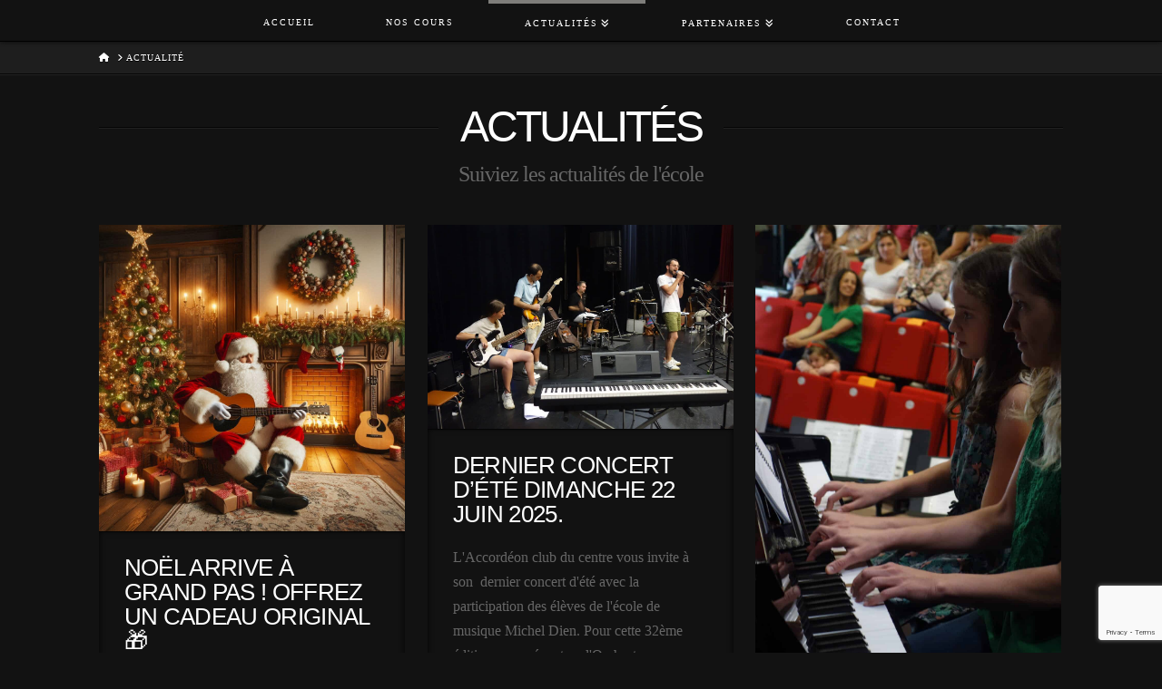

--- FILE ---
content_type: text/html; charset=utf-8
request_url: https://www.google.com/recaptcha/api2/anchor?ar=1&k=6LdFIKQUAAAAAF86Ws7iO_lcPP0PefGPHH2ILCcB&co=aHR0cHM6Ly93d3cuZWNvbGUtbXVzaXF1ZS1kaWVuLmNvbTo0NDM.&hl=en&v=N67nZn4AqZkNcbeMu4prBgzg&size=invisible&anchor-ms=20000&execute-ms=30000&cb=ivufyl5l4hzu
body_size: 48630
content:
<!DOCTYPE HTML><html dir="ltr" lang="en"><head><meta http-equiv="Content-Type" content="text/html; charset=UTF-8">
<meta http-equiv="X-UA-Compatible" content="IE=edge">
<title>reCAPTCHA</title>
<style type="text/css">
/* cyrillic-ext */
@font-face {
  font-family: 'Roboto';
  font-style: normal;
  font-weight: 400;
  font-stretch: 100%;
  src: url(//fonts.gstatic.com/s/roboto/v48/KFO7CnqEu92Fr1ME7kSn66aGLdTylUAMa3GUBHMdazTgWw.woff2) format('woff2');
  unicode-range: U+0460-052F, U+1C80-1C8A, U+20B4, U+2DE0-2DFF, U+A640-A69F, U+FE2E-FE2F;
}
/* cyrillic */
@font-face {
  font-family: 'Roboto';
  font-style: normal;
  font-weight: 400;
  font-stretch: 100%;
  src: url(//fonts.gstatic.com/s/roboto/v48/KFO7CnqEu92Fr1ME7kSn66aGLdTylUAMa3iUBHMdazTgWw.woff2) format('woff2');
  unicode-range: U+0301, U+0400-045F, U+0490-0491, U+04B0-04B1, U+2116;
}
/* greek-ext */
@font-face {
  font-family: 'Roboto';
  font-style: normal;
  font-weight: 400;
  font-stretch: 100%;
  src: url(//fonts.gstatic.com/s/roboto/v48/KFO7CnqEu92Fr1ME7kSn66aGLdTylUAMa3CUBHMdazTgWw.woff2) format('woff2');
  unicode-range: U+1F00-1FFF;
}
/* greek */
@font-face {
  font-family: 'Roboto';
  font-style: normal;
  font-weight: 400;
  font-stretch: 100%;
  src: url(//fonts.gstatic.com/s/roboto/v48/KFO7CnqEu92Fr1ME7kSn66aGLdTylUAMa3-UBHMdazTgWw.woff2) format('woff2');
  unicode-range: U+0370-0377, U+037A-037F, U+0384-038A, U+038C, U+038E-03A1, U+03A3-03FF;
}
/* math */
@font-face {
  font-family: 'Roboto';
  font-style: normal;
  font-weight: 400;
  font-stretch: 100%;
  src: url(//fonts.gstatic.com/s/roboto/v48/KFO7CnqEu92Fr1ME7kSn66aGLdTylUAMawCUBHMdazTgWw.woff2) format('woff2');
  unicode-range: U+0302-0303, U+0305, U+0307-0308, U+0310, U+0312, U+0315, U+031A, U+0326-0327, U+032C, U+032F-0330, U+0332-0333, U+0338, U+033A, U+0346, U+034D, U+0391-03A1, U+03A3-03A9, U+03B1-03C9, U+03D1, U+03D5-03D6, U+03F0-03F1, U+03F4-03F5, U+2016-2017, U+2034-2038, U+203C, U+2040, U+2043, U+2047, U+2050, U+2057, U+205F, U+2070-2071, U+2074-208E, U+2090-209C, U+20D0-20DC, U+20E1, U+20E5-20EF, U+2100-2112, U+2114-2115, U+2117-2121, U+2123-214F, U+2190, U+2192, U+2194-21AE, U+21B0-21E5, U+21F1-21F2, U+21F4-2211, U+2213-2214, U+2216-22FF, U+2308-230B, U+2310, U+2319, U+231C-2321, U+2336-237A, U+237C, U+2395, U+239B-23B7, U+23D0, U+23DC-23E1, U+2474-2475, U+25AF, U+25B3, U+25B7, U+25BD, U+25C1, U+25CA, U+25CC, U+25FB, U+266D-266F, U+27C0-27FF, U+2900-2AFF, U+2B0E-2B11, U+2B30-2B4C, U+2BFE, U+3030, U+FF5B, U+FF5D, U+1D400-1D7FF, U+1EE00-1EEFF;
}
/* symbols */
@font-face {
  font-family: 'Roboto';
  font-style: normal;
  font-weight: 400;
  font-stretch: 100%;
  src: url(//fonts.gstatic.com/s/roboto/v48/KFO7CnqEu92Fr1ME7kSn66aGLdTylUAMaxKUBHMdazTgWw.woff2) format('woff2');
  unicode-range: U+0001-000C, U+000E-001F, U+007F-009F, U+20DD-20E0, U+20E2-20E4, U+2150-218F, U+2190, U+2192, U+2194-2199, U+21AF, U+21E6-21F0, U+21F3, U+2218-2219, U+2299, U+22C4-22C6, U+2300-243F, U+2440-244A, U+2460-24FF, U+25A0-27BF, U+2800-28FF, U+2921-2922, U+2981, U+29BF, U+29EB, U+2B00-2BFF, U+4DC0-4DFF, U+FFF9-FFFB, U+10140-1018E, U+10190-1019C, U+101A0, U+101D0-101FD, U+102E0-102FB, U+10E60-10E7E, U+1D2C0-1D2D3, U+1D2E0-1D37F, U+1F000-1F0FF, U+1F100-1F1AD, U+1F1E6-1F1FF, U+1F30D-1F30F, U+1F315, U+1F31C, U+1F31E, U+1F320-1F32C, U+1F336, U+1F378, U+1F37D, U+1F382, U+1F393-1F39F, U+1F3A7-1F3A8, U+1F3AC-1F3AF, U+1F3C2, U+1F3C4-1F3C6, U+1F3CA-1F3CE, U+1F3D4-1F3E0, U+1F3ED, U+1F3F1-1F3F3, U+1F3F5-1F3F7, U+1F408, U+1F415, U+1F41F, U+1F426, U+1F43F, U+1F441-1F442, U+1F444, U+1F446-1F449, U+1F44C-1F44E, U+1F453, U+1F46A, U+1F47D, U+1F4A3, U+1F4B0, U+1F4B3, U+1F4B9, U+1F4BB, U+1F4BF, U+1F4C8-1F4CB, U+1F4D6, U+1F4DA, U+1F4DF, U+1F4E3-1F4E6, U+1F4EA-1F4ED, U+1F4F7, U+1F4F9-1F4FB, U+1F4FD-1F4FE, U+1F503, U+1F507-1F50B, U+1F50D, U+1F512-1F513, U+1F53E-1F54A, U+1F54F-1F5FA, U+1F610, U+1F650-1F67F, U+1F687, U+1F68D, U+1F691, U+1F694, U+1F698, U+1F6AD, U+1F6B2, U+1F6B9-1F6BA, U+1F6BC, U+1F6C6-1F6CF, U+1F6D3-1F6D7, U+1F6E0-1F6EA, U+1F6F0-1F6F3, U+1F6F7-1F6FC, U+1F700-1F7FF, U+1F800-1F80B, U+1F810-1F847, U+1F850-1F859, U+1F860-1F887, U+1F890-1F8AD, U+1F8B0-1F8BB, U+1F8C0-1F8C1, U+1F900-1F90B, U+1F93B, U+1F946, U+1F984, U+1F996, U+1F9E9, U+1FA00-1FA6F, U+1FA70-1FA7C, U+1FA80-1FA89, U+1FA8F-1FAC6, U+1FACE-1FADC, U+1FADF-1FAE9, U+1FAF0-1FAF8, U+1FB00-1FBFF;
}
/* vietnamese */
@font-face {
  font-family: 'Roboto';
  font-style: normal;
  font-weight: 400;
  font-stretch: 100%;
  src: url(//fonts.gstatic.com/s/roboto/v48/KFO7CnqEu92Fr1ME7kSn66aGLdTylUAMa3OUBHMdazTgWw.woff2) format('woff2');
  unicode-range: U+0102-0103, U+0110-0111, U+0128-0129, U+0168-0169, U+01A0-01A1, U+01AF-01B0, U+0300-0301, U+0303-0304, U+0308-0309, U+0323, U+0329, U+1EA0-1EF9, U+20AB;
}
/* latin-ext */
@font-face {
  font-family: 'Roboto';
  font-style: normal;
  font-weight: 400;
  font-stretch: 100%;
  src: url(//fonts.gstatic.com/s/roboto/v48/KFO7CnqEu92Fr1ME7kSn66aGLdTylUAMa3KUBHMdazTgWw.woff2) format('woff2');
  unicode-range: U+0100-02BA, U+02BD-02C5, U+02C7-02CC, U+02CE-02D7, U+02DD-02FF, U+0304, U+0308, U+0329, U+1D00-1DBF, U+1E00-1E9F, U+1EF2-1EFF, U+2020, U+20A0-20AB, U+20AD-20C0, U+2113, U+2C60-2C7F, U+A720-A7FF;
}
/* latin */
@font-face {
  font-family: 'Roboto';
  font-style: normal;
  font-weight: 400;
  font-stretch: 100%;
  src: url(//fonts.gstatic.com/s/roboto/v48/KFO7CnqEu92Fr1ME7kSn66aGLdTylUAMa3yUBHMdazQ.woff2) format('woff2');
  unicode-range: U+0000-00FF, U+0131, U+0152-0153, U+02BB-02BC, U+02C6, U+02DA, U+02DC, U+0304, U+0308, U+0329, U+2000-206F, U+20AC, U+2122, U+2191, U+2193, U+2212, U+2215, U+FEFF, U+FFFD;
}
/* cyrillic-ext */
@font-face {
  font-family: 'Roboto';
  font-style: normal;
  font-weight: 500;
  font-stretch: 100%;
  src: url(//fonts.gstatic.com/s/roboto/v48/KFO7CnqEu92Fr1ME7kSn66aGLdTylUAMa3GUBHMdazTgWw.woff2) format('woff2');
  unicode-range: U+0460-052F, U+1C80-1C8A, U+20B4, U+2DE0-2DFF, U+A640-A69F, U+FE2E-FE2F;
}
/* cyrillic */
@font-face {
  font-family: 'Roboto';
  font-style: normal;
  font-weight: 500;
  font-stretch: 100%;
  src: url(//fonts.gstatic.com/s/roboto/v48/KFO7CnqEu92Fr1ME7kSn66aGLdTylUAMa3iUBHMdazTgWw.woff2) format('woff2');
  unicode-range: U+0301, U+0400-045F, U+0490-0491, U+04B0-04B1, U+2116;
}
/* greek-ext */
@font-face {
  font-family: 'Roboto';
  font-style: normal;
  font-weight: 500;
  font-stretch: 100%;
  src: url(//fonts.gstatic.com/s/roboto/v48/KFO7CnqEu92Fr1ME7kSn66aGLdTylUAMa3CUBHMdazTgWw.woff2) format('woff2');
  unicode-range: U+1F00-1FFF;
}
/* greek */
@font-face {
  font-family: 'Roboto';
  font-style: normal;
  font-weight: 500;
  font-stretch: 100%;
  src: url(//fonts.gstatic.com/s/roboto/v48/KFO7CnqEu92Fr1ME7kSn66aGLdTylUAMa3-UBHMdazTgWw.woff2) format('woff2');
  unicode-range: U+0370-0377, U+037A-037F, U+0384-038A, U+038C, U+038E-03A1, U+03A3-03FF;
}
/* math */
@font-face {
  font-family: 'Roboto';
  font-style: normal;
  font-weight: 500;
  font-stretch: 100%;
  src: url(//fonts.gstatic.com/s/roboto/v48/KFO7CnqEu92Fr1ME7kSn66aGLdTylUAMawCUBHMdazTgWw.woff2) format('woff2');
  unicode-range: U+0302-0303, U+0305, U+0307-0308, U+0310, U+0312, U+0315, U+031A, U+0326-0327, U+032C, U+032F-0330, U+0332-0333, U+0338, U+033A, U+0346, U+034D, U+0391-03A1, U+03A3-03A9, U+03B1-03C9, U+03D1, U+03D5-03D6, U+03F0-03F1, U+03F4-03F5, U+2016-2017, U+2034-2038, U+203C, U+2040, U+2043, U+2047, U+2050, U+2057, U+205F, U+2070-2071, U+2074-208E, U+2090-209C, U+20D0-20DC, U+20E1, U+20E5-20EF, U+2100-2112, U+2114-2115, U+2117-2121, U+2123-214F, U+2190, U+2192, U+2194-21AE, U+21B0-21E5, U+21F1-21F2, U+21F4-2211, U+2213-2214, U+2216-22FF, U+2308-230B, U+2310, U+2319, U+231C-2321, U+2336-237A, U+237C, U+2395, U+239B-23B7, U+23D0, U+23DC-23E1, U+2474-2475, U+25AF, U+25B3, U+25B7, U+25BD, U+25C1, U+25CA, U+25CC, U+25FB, U+266D-266F, U+27C0-27FF, U+2900-2AFF, U+2B0E-2B11, U+2B30-2B4C, U+2BFE, U+3030, U+FF5B, U+FF5D, U+1D400-1D7FF, U+1EE00-1EEFF;
}
/* symbols */
@font-face {
  font-family: 'Roboto';
  font-style: normal;
  font-weight: 500;
  font-stretch: 100%;
  src: url(//fonts.gstatic.com/s/roboto/v48/KFO7CnqEu92Fr1ME7kSn66aGLdTylUAMaxKUBHMdazTgWw.woff2) format('woff2');
  unicode-range: U+0001-000C, U+000E-001F, U+007F-009F, U+20DD-20E0, U+20E2-20E4, U+2150-218F, U+2190, U+2192, U+2194-2199, U+21AF, U+21E6-21F0, U+21F3, U+2218-2219, U+2299, U+22C4-22C6, U+2300-243F, U+2440-244A, U+2460-24FF, U+25A0-27BF, U+2800-28FF, U+2921-2922, U+2981, U+29BF, U+29EB, U+2B00-2BFF, U+4DC0-4DFF, U+FFF9-FFFB, U+10140-1018E, U+10190-1019C, U+101A0, U+101D0-101FD, U+102E0-102FB, U+10E60-10E7E, U+1D2C0-1D2D3, U+1D2E0-1D37F, U+1F000-1F0FF, U+1F100-1F1AD, U+1F1E6-1F1FF, U+1F30D-1F30F, U+1F315, U+1F31C, U+1F31E, U+1F320-1F32C, U+1F336, U+1F378, U+1F37D, U+1F382, U+1F393-1F39F, U+1F3A7-1F3A8, U+1F3AC-1F3AF, U+1F3C2, U+1F3C4-1F3C6, U+1F3CA-1F3CE, U+1F3D4-1F3E0, U+1F3ED, U+1F3F1-1F3F3, U+1F3F5-1F3F7, U+1F408, U+1F415, U+1F41F, U+1F426, U+1F43F, U+1F441-1F442, U+1F444, U+1F446-1F449, U+1F44C-1F44E, U+1F453, U+1F46A, U+1F47D, U+1F4A3, U+1F4B0, U+1F4B3, U+1F4B9, U+1F4BB, U+1F4BF, U+1F4C8-1F4CB, U+1F4D6, U+1F4DA, U+1F4DF, U+1F4E3-1F4E6, U+1F4EA-1F4ED, U+1F4F7, U+1F4F9-1F4FB, U+1F4FD-1F4FE, U+1F503, U+1F507-1F50B, U+1F50D, U+1F512-1F513, U+1F53E-1F54A, U+1F54F-1F5FA, U+1F610, U+1F650-1F67F, U+1F687, U+1F68D, U+1F691, U+1F694, U+1F698, U+1F6AD, U+1F6B2, U+1F6B9-1F6BA, U+1F6BC, U+1F6C6-1F6CF, U+1F6D3-1F6D7, U+1F6E0-1F6EA, U+1F6F0-1F6F3, U+1F6F7-1F6FC, U+1F700-1F7FF, U+1F800-1F80B, U+1F810-1F847, U+1F850-1F859, U+1F860-1F887, U+1F890-1F8AD, U+1F8B0-1F8BB, U+1F8C0-1F8C1, U+1F900-1F90B, U+1F93B, U+1F946, U+1F984, U+1F996, U+1F9E9, U+1FA00-1FA6F, U+1FA70-1FA7C, U+1FA80-1FA89, U+1FA8F-1FAC6, U+1FACE-1FADC, U+1FADF-1FAE9, U+1FAF0-1FAF8, U+1FB00-1FBFF;
}
/* vietnamese */
@font-face {
  font-family: 'Roboto';
  font-style: normal;
  font-weight: 500;
  font-stretch: 100%;
  src: url(//fonts.gstatic.com/s/roboto/v48/KFO7CnqEu92Fr1ME7kSn66aGLdTylUAMa3OUBHMdazTgWw.woff2) format('woff2');
  unicode-range: U+0102-0103, U+0110-0111, U+0128-0129, U+0168-0169, U+01A0-01A1, U+01AF-01B0, U+0300-0301, U+0303-0304, U+0308-0309, U+0323, U+0329, U+1EA0-1EF9, U+20AB;
}
/* latin-ext */
@font-face {
  font-family: 'Roboto';
  font-style: normal;
  font-weight: 500;
  font-stretch: 100%;
  src: url(//fonts.gstatic.com/s/roboto/v48/KFO7CnqEu92Fr1ME7kSn66aGLdTylUAMa3KUBHMdazTgWw.woff2) format('woff2');
  unicode-range: U+0100-02BA, U+02BD-02C5, U+02C7-02CC, U+02CE-02D7, U+02DD-02FF, U+0304, U+0308, U+0329, U+1D00-1DBF, U+1E00-1E9F, U+1EF2-1EFF, U+2020, U+20A0-20AB, U+20AD-20C0, U+2113, U+2C60-2C7F, U+A720-A7FF;
}
/* latin */
@font-face {
  font-family: 'Roboto';
  font-style: normal;
  font-weight: 500;
  font-stretch: 100%;
  src: url(//fonts.gstatic.com/s/roboto/v48/KFO7CnqEu92Fr1ME7kSn66aGLdTylUAMa3yUBHMdazQ.woff2) format('woff2');
  unicode-range: U+0000-00FF, U+0131, U+0152-0153, U+02BB-02BC, U+02C6, U+02DA, U+02DC, U+0304, U+0308, U+0329, U+2000-206F, U+20AC, U+2122, U+2191, U+2193, U+2212, U+2215, U+FEFF, U+FFFD;
}
/* cyrillic-ext */
@font-face {
  font-family: 'Roboto';
  font-style: normal;
  font-weight: 900;
  font-stretch: 100%;
  src: url(//fonts.gstatic.com/s/roboto/v48/KFO7CnqEu92Fr1ME7kSn66aGLdTylUAMa3GUBHMdazTgWw.woff2) format('woff2');
  unicode-range: U+0460-052F, U+1C80-1C8A, U+20B4, U+2DE0-2DFF, U+A640-A69F, U+FE2E-FE2F;
}
/* cyrillic */
@font-face {
  font-family: 'Roboto';
  font-style: normal;
  font-weight: 900;
  font-stretch: 100%;
  src: url(//fonts.gstatic.com/s/roboto/v48/KFO7CnqEu92Fr1ME7kSn66aGLdTylUAMa3iUBHMdazTgWw.woff2) format('woff2');
  unicode-range: U+0301, U+0400-045F, U+0490-0491, U+04B0-04B1, U+2116;
}
/* greek-ext */
@font-face {
  font-family: 'Roboto';
  font-style: normal;
  font-weight: 900;
  font-stretch: 100%;
  src: url(//fonts.gstatic.com/s/roboto/v48/KFO7CnqEu92Fr1ME7kSn66aGLdTylUAMa3CUBHMdazTgWw.woff2) format('woff2');
  unicode-range: U+1F00-1FFF;
}
/* greek */
@font-face {
  font-family: 'Roboto';
  font-style: normal;
  font-weight: 900;
  font-stretch: 100%;
  src: url(//fonts.gstatic.com/s/roboto/v48/KFO7CnqEu92Fr1ME7kSn66aGLdTylUAMa3-UBHMdazTgWw.woff2) format('woff2');
  unicode-range: U+0370-0377, U+037A-037F, U+0384-038A, U+038C, U+038E-03A1, U+03A3-03FF;
}
/* math */
@font-face {
  font-family: 'Roboto';
  font-style: normal;
  font-weight: 900;
  font-stretch: 100%;
  src: url(//fonts.gstatic.com/s/roboto/v48/KFO7CnqEu92Fr1ME7kSn66aGLdTylUAMawCUBHMdazTgWw.woff2) format('woff2');
  unicode-range: U+0302-0303, U+0305, U+0307-0308, U+0310, U+0312, U+0315, U+031A, U+0326-0327, U+032C, U+032F-0330, U+0332-0333, U+0338, U+033A, U+0346, U+034D, U+0391-03A1, U+03A3-03A9, U+03B1-03C9, U+03D1, U+03D5-03D6, U+03F0-03F1, U+03F4-03F5, U+2016-2017, U+2034-2038, U+203C, U+2040, U+2043, U+2047, U+2050, U+2057, U+205F, U+2070-2071, U+2074-208E, U+2090-209C, U+20D0-20DC, U+20E1, U+20E5-20EF, U+2100-2112, U+2114-2115, U+2117-2121, U+2123-214F, U+2190, U+2192, U+2194-21AE, U+21B0-21E5, U+21F1-21F2, U+21F4-2211, U+2213-2214, U+2216-22FF, U+2308-230B, U+2310, U+2319, U+231C-2321, U+2336-237A, U+237C, U+2395, U+239B-23B7, U+23D0, U+23DC-23E1, U+2474-2475, U+25AF, U+25B3, U+25B7, U+25BD, U+25C1, U+25CA, U+25CC, U+25FB, U+266D-266F, U+27C0-27FF, U+2900-2AFF, U+2B0E-2B11, U+2B30-2B4C, U+2BFE, U+3030, U+FF5B, U+FF5D, U+1D400-1D7FF, U+1EE00-1EEFF;
}
/* symbols */
@font-face {
  font-family: 'Roboto';
  font-style: normal;
  font-weight: 900;
  font-stretch: 100%;
  src: url(//fonts.gstatic.com/s/roboto/v48/KFO7CnqEu92Fr1ME7kSn66aGLdTylUAMaxKUBHMdazTgWw.woff2) format('woff2');
  unicode-range: U+0001-000C, U+000E-001F, U+007F-009F, U+20DD-20E0, U+20E2-20E4, U+2150-218F, U+2190, U+2192, U+2194-2199, U+21AF, U+21E6-21F0, U+21F3, U+2218-2219, U+2299, U+22C4-22C6, U+2300-243F, U+2440-244A, U+2460-24FF, U+25A0-27BF, U+2800-28FF, U+2921-2922, U+2981, U+29BF, U+29EB, U+2B00-2BFF, U+4DC0-4DFF, U+FFF9-FFFB, U+10140-1018E, U+10190-1019C, U+101A0, U+101D0-101FD, U+102E0-102FB, U+10E60-10E7E, U+1D2C0-1D2D3, U+1D2E0-1D37F, U+1F000-1F0FF, U+1F100-1F1AD, U+1F1E6-1F1FF, U+1F30D-1F30F, U+1F315, U+1F31C, U+1F31E, U+1F320-1F32C, U+1F336, U+1F378, U+1F37D, U+1F382, U+1F393-1F39F, U+1F3A7-1F3A8, U+1F3AC-1F3AF, U+1F3C2, U+1F3C4-1F3C6, U+1F3CA-1F3CE, U+1F3D4-1F3E0, U+1F3ED, U+1F3F1-1F3F3, U+1F3F5-1F3F7, U+1F408, U+1F415, U+1F41F, U+1F426, U+1F43F, U+1F441-1F442, U+1F444, U+1F446-1F449, U+1F44C-1F44E, U+1F453, U+1F46A, U+1F47D, U+1F4A3, U+1F4B0, U+1F4B3, U+1F4B9, U+1F4BB, U+1F4BF, U+1F4C8-1F4CB, U+1F4D6, U+1F4DA, U+1F4DF, U+1F4E3-1F4E6, U+1F4EA-1F4ED, U+1F4F7, U+1F4F9-1F4FB, U+1F4FD-1F4FE, U+1F503, U+1F507-1F50B, U+1F50D, U+1F512-1F513, U+1F53E-1F54A, U+1F54F-1F5FA, U+1F610, U+1F650-1F67F, U+1F687, U+1F68D, U+1F691, U+1F694, U+1F698, U+1F6AD, U+1F6B2, U+1F6B9-1F6BA, U+1F6BC, U+1F6C6-1F6CF, U+1F6D3-1F6D7, U+1F6E0-1F6EA, U+1F6F0-1F6F3, U+1F6F7-1F6FC, U+1F700-1F7FF, U+1F800-1F80B, U+1F810-1F847, U+1F850-1F859, U+1F860-1F887, U+1F890-1F8AD, U+1F8B0-1F8BB, U+1F8C0-1F8C1, U+1F900-1F90B, U+1F93B, U+1F946, U+1F984, U+1F996, U+1F9E9, U+1FA00-1FA6F, U+1FA70-1FA7C, U+1FA80-1FA89, U+1FA8F-1FAC6, U+1FACE-1FADC, U+1FADF-1FAE9, U+1FAF0-1FAF8, U+1FB00-1FBFF;
}
/* vietnamese */
@font-face {
  font-family: 'Roboto';
  font-style: normal;
  font-weight: 900;
  font-stretch: 100%;
  src: url(//fonts.gstatic.com/s/roboto/v48/KFO7CnqEu92Fr1ME7kSn66aGLdTylUAMa3OUBHMdazTgWw.woff2) format('woff2');
  unicode-range: U+0102-0103, U+0110-0111, U+0128-0129, U+0168-0169, U+01A0-01A1, U+01AF-01B0, U+0300-0301, U+0303-0304, U+0308-0309, U+0323, U+0329, U+1EA0-1EF9, U+20AB;
}
/* latin-ext */
@font-face {
  font-family: 'Roboto';
  font-style: normal;
  font-weight: 900;
  font-stretch: 100%;
  src: url(//fonts.gstatic.com/s/roboto/v48/KFO7CnqEu92Fr1ME7kSn66aGLdTylUAMa3KUBHMdazTgWw.woff2) format('woff2');
  unicode-range: U+0100-02BA, U+02BD-02C5, U+02C7-02CC, U+02CE-02D7, U+02DD-02FF, U+0304, U+0308, U+0329, U+1D00-1DBF, U+1E00-1E9F, U+1EF2-1EFF, U+2020, U+20A0-20AB, U+20AD-20C0, U+2113, U+2C60-2C7F, U+A720-A7FF;
}
/* latin */
@font-face {
  font-family: 'Roboto';
  font-style: normal;
  font-weight: 900;
  font-stretch: 100%;
  src: url(//fonts.gstatic.com/s/roboto/v48/KFO7CnqEu92Fr1ME7kSn66aGLdTylUAMa3yUBHMdazQ.woff2) format('woff2');
  unicode-range: U+0000-00FF, U+0131, U+0152-0153, U+02BB-02BC, U+02C6, U+02DA, U+02DC, U+0304, U+0308, U+0329, U+2000-206F, U+20AC, U+2122, U+2191, U+2193, U+2212, U+2215, U+FEFF, U+FFFD;
}

</style>
<link rel="stylesheet" type="text/css" href="https://www.gstatic.com/recaptcha/releases/N67nZn4AqZkNcbeMu4prBgzg/styles__ltr.css">
<script nonce="TdPB3BL7diuJLtIfYihSvA" type="text/javascript">window['__recaptcha_api'] = 'https://www.google.com/recaptcha/api2/';</script>
<script type="text/javascript" src="https://www.gstatic.com/recaptcha/releases/N67nZn4AqZkNcbeMu4prBgzg/recaptcha__en.js" nonce="TdPB3BL7diuJLtIfYihSvA">
      
    </script></head>
<body><div id="rc-anchor-alert" class="rc-anchor-alert"></div>
<input type="hidden" id="recaptcha-token" value="[base64]">
<script type="text/javascript" nonce="TdPB3BL7diuJLtIfYihSvA">
      recaptcha.anchor.Main.init("[\x22ainput\x22,[\x22bgdata\x22,\x22\x22,\[base64]/[base64]/MjU1Ong/[base64]/[base64]/[base64]/[base64]/[base64]/[base64]/[base64]/[base64]/[base64]/[base64]/[base64]/[base64]/[base64]/[base64]/[base64]\\u003d\x22,\[base64]\\u003d\\u003d\x22,\x22w5nCssO0MsKjUMO1w65LwpzDtsKbw7vDpUQQJcOcwrpKwrTDgEEkw7LDhSLCusKhwrokwp/DlzPDrzVuw5hqQMKQw5rCkUPDssKewqrDucO7w6UNBcO/[base64]/CgWHDvcOQX3pzw495c0Z+w7jDm8OCw6A9wpMKw61fwq7DkwUNeGDCtlUvU8K5B8KzwrTDoCPCkxTCnzovaMKCwr15Nj3CisOUwpfCvTbCmcOaw5nDiUlLKjjDli/DtsK3wrNLw4/[base64]/CuTRmN8OKw4Qhw5pQw6HDlyDDtzMUOcOBw6sdw64mw6Y+WsOzXQ/DssKrw5QyesK1asK8OVvDu8K4BQEqw4Y/w4vCtsKgSDLCncO1Q8O1aMKqc8OpWsKYDMOfwp3CtCFHwpt0ecOoOMKdw4tBw51pbMOjSsKaa8OvIMKkw7E5LWHCnEXDv8OawqfDtMOlWsKdw6XDpcKHw4RnJ8K2FsO/w6Mtwrpvw4J7wpJgwoPDjsOdw4HDnU1GWcK/KsKhw51CwrbCpsKgw5wlSj1Rw6rDnFh9Oz7CnGs4EMKYw6sdwqvCmRpMwrHDvCXDpMOSworDr8O6w7nCoMK7wq5aXMKrGxvCtsOCPcKNZcKMwoUXw5DDkE8KwrbDgURaw5/[base64]/wq1AwpkEO8Ouw4g3TcKJw5XCl8KRwpPCun7Dm8KCwopuwodUwo9PUMOdw55NwonCihJaAl7DsMOSw4g8bRg1w4XDrjHCmsK/w5cNw67DtTvDojt8RXTDiUnDsFsDLE7DtDzCjsKRwr7CuMKVw603RsO6V8Osw6bDjSjCnG/Cmh3DoDPDunfChsOjw6NtwoZ9w7R+WTfCksOMwpbDgsK6w6vChEbDncKTw4pyYgMcwqMKw7o1SAXCpsO2w5kGw4JQCTzCsMKNcMK7RXIDwop5H3fCkMK7wpXDrsO5TF7CngTCt8KtZ8OZKsKEw7TCrMK4L2ARwprCiMKbMsKtKi/CvnTCmsOpw44kCUjDsCHCgsO8w7rDr0hwTMKTw6gMw4sAwr8oPTljLDQowp/DiiUhJcKwwoR/wqhdwrDClsKqw7fDsG00wrFawrEVV2BNwr10wpAQwojDuRc8w77Du8OCw4JIQ8O9acOawrpFwrDCpCTDhMOuwqHDusK9wrwgYMOkw5VZbcORwrHDtsKUwrZoQMKEwolQwo3CuzfClMODwrRhJMKlZGtSwq/CtsKWNMKRWHVAUMOLw5RjUcKwSsK7w7A6JiUNfcOxN8K/wqtWC8OZWcOzw4BRw6vDqCrDgMO8w5XCuUjDgMOZOWvCmMKQOcKGPsOdw7fDrwpCGsKswpDDucKeCMOEwoEgw7XCrDw6w64iacKSwqTCscKoR8OOYnrCtUkqWwQzdynCjTHCiMKwT1A6wrHDuVJ/wpDDhMKkw4zCksOdLFXClgHDjRXDlUcXZsO/ME19woLCjsKbKMOLIT4XVcKwwqQcwp/DvcKeK8KAbBHDmS3Cu8OJBMO+O8OAw6tLw5nDiShkcsOOw5xTwqoxwo5xw5QPw6xVwoPDrMK3e2XDlXIgSCTCrVbCnRlpBSoCwoUUw6jDicO5woQsTMKqKUp/NcO1FcKyZ8O6woVlwo9hRMOeXWZuwpvCjMOmwp/DoWlzHz7CjBB8ecKfLGzDjEDCqEbCtcOscMOHw5/[base64]/Dq8KjAHbCgsKTG8OMw6FVLE/[base64]/DvjwXMcOUJF7CjcK1w60rwqxgwr/DvjNmw4LDhsOzw5vDkmZIwpHDpsOiKk1qwrzClMKYesKbwoh6XUBVw44EwobDuU0bwpfCjiV3ahzDngnCvwnDqsKnP8KjwrcYeQLCizXDjy3CrTfDnHETwoFgwqZAw7/[base64]/[base64]/DgcOtwoPDsy1GVcKoakLDrcO0w40Sw4jDp8OpGMKoRxXDuy3Cp3M8w7vCqMOAwqJbazI9PMO7a3fCv8Ovw7zDo3xCUcOzZijDsnJpw6HCt8OeQUfDuVZ1w6/CjQnCtAZOL2HCrwxpPzsXLcKmw4DDshTCjMK8dGcIwqRAwobClxAGWsKpYhjDtgUGw7bCvHE/[base64]/CjsKxwpBxw5vDllnCgyPDjyk6I8K1Ejh3LsKLD8KJwp3CpcKASUwBw7LCvMKuw48Zw6nDkMO5V0DDgcOYXiXDnjo5wq8bH8KOeElAw6EWwpcGwrbDsRrCrTBaw63DisKZw5YYeMOFwozDlsKHwqDDiGTCtCtxfg/Cg8OAXQdywpl5wpdAw5HCvwh7GsKaVT49VlrCgMKlwonDq3dgw4wiClYhWiJuw5tPKhM7w7Vlw6UUZj9SwrXDksO/w4XCh8KXwo1gFcOgwoDCrMKZMgTDp1jCg8OqNsOBecOFw4TDoMKKeiFxQlDCl1QPVsOKb8KDOHAdCFshwrRuwq7CsMKceiIxFcOGwrHDlsOOdcO8woXDk8OQEUDCjG9Cw6QyGHhUw45Qw6zDgcKiUsKIcAh0c8K/wptHVXNqBnnDocO7wpIyw4bCk1vCnBsVLn9mwoYbwrbDtMO0w5o7wovCiEnDssOXKMK4w4fDjsOCdi3DlSPDgcORwrQ3TA0Kw4kkwqxTw6/Ck17DlwIzAcO8Vj90wonCiiLCu8OUKMKlLMOWG8Kgw47ChsKRw7tXFjR1w5TDscOBw6/[base64]/CvFDDjg7DpMKYwrLDmBTCuMOpwrFNw5jDsGrDsHk7w61JA8KpcMOGIm/DjMO9w6UwesOWDBNhMcKdwrpuwojCpGTDjsK/[base64]/ChMOYBwAidsOAw7rDnkoLQMKBw5jCpkHDnMKgw4pxVlBpwpjDmV3CnMOMw4omwqXDncKSwrTDlgJySXLCkMK/BcKEwoLCsMKXw7gGwo/Cm8OtFCvDm8OwYEHCnsK7TAPClyXCuMOeThbCsAjDjcKXw4tkMcOzYsKAL8KuXUDDvMOLUsO/GcOsG8KywrLDlMO+XxV3w6fCqcOvIXPCgMOwNcKkG8O1wpZ4wqdrdcKqw6/Dh8OyfMObQTTCkmnChcOow6Uiwr0Bw7JXw5rDq0fDj07DnjHDrGHCn8OVEcORw7rCmsKswqfDhMKCwq7DklN5KcONUUrDnSocw7PCtEd3w7V5MFDCtTfCgG/CrcObWsKfA8KbDsOSUzZlEW0NwrxXAMK9w4bDuXomw61fw67DksK/OcKAw6Z1w5nDpT/CoAYmDwDDr0vChjIiw5Jnw4lUbEvCvsOkwobCgsONwpQ/[base64]/Fww3A8OMwpzCosO5aMOhFkQfER3CtcOMZcOsXsKJwroHBsKowqptO8K/[base64]/CiMOowpwsBcOrwp9UfcKENwXCh8OmBSbDnUjCiTDDvH/DgsORw4pEwpbCsn4zGDRDwq3DsUzCkEolHkAdL8ODU8KtaULDv8OBMEs3ZjPDtE3Dj8K3w456wpfDj8KdwpkHwqsRw47Di17DgcKCTFzCh1/[base64]/DlsOqQcKdw4t9worDt3DDqDpEw7rDnR/CnBPDvMODLMOQdsOvJDhgw6Vqwqs3w5DDkARBLyJ8wrB3AMK5IGwqwoHCoH04DGrCgsOId8Kow4gaw7zDmsK2KsO/wpPDu8K6aFLDn8KIT8K3w6LDilYRw44kw7jCs8KAfg1Uw5nDnQdTw4PCmFLCsG4NTHjDpMKmw7HCsjt5w4bDhcOTCGxcw4rDjSAqwq7CmXsCw5nCt8KUdsK5w6Qcw45xVMO1PzTCqMKjXcO0XS/DuXVPDnduF1HDmxRrEW3CscOMDEkaw6VBwqEuPFw0FsK0wozDu33Cj8O3PQbCi8OwdSkOwrcVwpt2f8OrdcO7wo9Gw5nCmsOjw4MJwqlrwq4vGynCsC/CsMKzNREpw77CqDTCkcKxwpwdCMO8w4nDs1Fyf8KWA27Cs8OTecKLw6ICw5dcw5g2w6kUPMKbYyEUwo9Iw5vCtMOPZFUyw5/CkGkYDsKZw7bCksO7w5oNT3HCqsKvTcO0P2TDiwzDu3nCs8OMFzrCnRvCpFbCp8Kww47CrxpJH3UlVhEEYMKhQ8Kxw4fDsFPDmkk7w7/Cl2YZOXTDkRjDvMOhwqzDnkooecO/wpwkw6lKwqTDhMKow7Y3RcOGZwkVwpxGw63CjsK/ZQQ9JXUnw4oAwpAkwrzCgHbCgcK7wqMAe8KWwqbChW/CrkjCqMKSS0vDrUBpXwLDrcKcQRkXZgfDmsOeVRc5E8O8w6dQFsOvw5zCtT3DlWV9w4N8GVtOw6MGVVfDv2DDvg7CucONw6bCvh0yOXrCgGISw7bCv8OBP2RqR0bDukxRKsKLwprCnULCuQDClMOOwp3DuSzCtFDCm8OrwqLDuMKRVMK5wot9MGciUG/ClHTCu2xXw43DncOkYy4ATsOwwoXCsGLCog5hw6/Dh0NWLcK/D3fDnjXCgMOEMcKEHDfDgsOnbMKcIMKhw43DqSI/BALDqHtpwqN/wqLCs8KKWcKlFcK4GcOrw5/DlcOywr9+w6Urw7DDp2/CiwEQeUs5w4s0w4bDhDEjDUA8fHw4wokOKkltNMKEwobCnwHDiDQFPMOKw79Xw5whwozDosOQwrEcHGbDscOoFlbCiFlTwoZIwqjCuMKmZMOtw4l5wr3Ct3hmKcOGw63DoU/DgSbDoMK0wpFrwo5oNX1pwo/[base64]/[base64]/DuCsKdTdCwrjDrmdZwrxTw7kCI8O+HSbDkMKiWcOGwr5bb8OxwrjCocKoXDnCucKGwoBZw4HCosOnEzArE8KbwojDgsKzw6VjIgphUCoww7XCkMKRw7vDt8OZdMKhMMO6wp/CmsOZDXFSwpdAw7hscw9Vw73Cv2bCnBcTSsO+w5oUIn8CwoPCk8ODM0rDsTQqfD5IVcKBVMKNwqfDgMOMw6oeEMKSwqTDlsOPwrcxKWEsR8Kww7twWcKiJw7CuF/CsFAXcsOww4/DsU0/Q0oIw6PDvGcWwrzDon0vLFUyKsKfe3dVw6fCiW/CkcKtV8K3w5/Ck0F3wqB9WnoseA7CjsOOw7BewrjDocOCGWUWdcKJLV3CtGrDl8OWPBtzCHbCpMKJJ01TLWYUw4MwwqTDjivDiMKFWsOUTWPDicOrDR/[base64]/DjsK6LlcJa0oww7oRYSpBwp5ufcOjJD5OEQ7Cq8Knw4zDhsK+wqtEw6BfwoJbfFPDrlXCsMKYcS9hwp5jfsOHacOcwpo6YMKAwrcuw4oiDkcyw40kw54+XsO6a2DCrxHDlSJJw4zDv8KfwpfCoMKswpLCjw/CkUzDocKvWMKSw4vCtMKEPMK+w4zCnRlgwpIXN8OTw6APwrd1woHCqcK+FcKcwr1ww4ogTC/DosOdw4XDjwAuwq/Dm8KdNsOYwo0xwqXDnmrDi8KGw7fCjsK7djfDpCbDmMO5w4cmwoLDvcKvwqxsw48qSFXDuUfDlnvDo8OOHMKNwqAsYgbCscKawqxxPkjDhcKww4fCgxTChcOvwoXDp8OBQTlGRsK2VFLCp8OHwqEHEsKdw7hzwp8kw73CnMO/GUXCpsK/[base64]/C27DhMKCwpfDu8OAwrHDmMKvLCAgwpFhB8OZDn7DgcKfw4dHw4PCt8OsP8OBwonCin8fwr/[base64]/[base64]/DhcOuCWfDlsOzbsKGd37DjAN1woxuw6/DphYWO8OuNiECwpMtQMKiwq3Cl0jCtULDsDnCl8ONwozDr8OFWsOeQXcDw4Jsa0xhb8OQRkjDpMKnCsK0w7YzMgvDsQMCb1/Do8KMw4RkZMKxU2txw40ow50iwrRvw6bCs2zDpsKLJ1dkccO7e8O4JcKETmBswojDmW00w4oCbgrCtMOcwpMleUd0w78AwrDCj8OsA8K6AAkaVmDCu8K5cMOmKMOtUG0JOW3DqsK3YcOMw5zDtgHDunobV3DDsiFXJy8owovCg2TDrg/DqAbCgsKmwpnCi8OhPsO6fsO3woRcHCwfdsOFw7DCocK8E8OOC1UndcOZw78awq7DvH0dwqXDpcOzw6cdwp8jwoHDr3LDg0HDiVHCrsK9eMOSWg1IwrbDnHjDlxApVU7CoyPCpcK/[base64]/[base64]/[base64]/dMK5woZSw4nDm8OGYGTDtMOuMADCt8OlS8OePSBDwr3CqSDDs03Du8OowqjDj8KBdlRHDMOUw7xMe0RZwq/DiTtMZMKIwprDo8K1G3XCtitNfkDCvl/Dm8O9wr7CgCbClcKdw4/CvmnCkhrDpEQxb8K2EW8cPUXDkAMEbmwswpvCvsOkIlxGUDvCg8OowoANAQASdgrCsMODwq3DnsKqworColTCocOHwoPDiwskw53ChsK5woDCksKIeEXDqsKiwp9Xwrg1wrvDisObw5Iow5o2blobLsOERynDkjXDm8OhecOjaMKVw5jDmMK/cMKrw7gfWMOSCx/CngcWwpE8VsO7BsKKLGIxw50gDsKGKmjDqsKrCQ/DpMKjA8OVBG7CnnUqHQPCkxHCjkJqFsOwV2Vzw7PDkSvCgcK4wrUow60+woTDjMOXwptaZkrCu8KRwozDszDCl8KtQsOcw63DiwDDj07Dr8OhwojDtTBuN8KeCh3CvQXDnMO/w7XClzQCKkzCoD/Cr8K6EMKfwr/Djw7DpinCvShGwo3CvsKccTHDmBcnSyvDqsOfRsKTJH/Djj/DtMKiAMOyGMOgwo/Dg181wpHDm8KdTHRnw7TDjCTDgEdpwrlXwoDDsVRgHi3Duy7DgzlpMWDDhVLDh1HCiXTDgxsJQVobIULDtB4HHzgVw7NSSMOIW04cWkPDqltkwrxTeMO5dcO8A0d1Z8KfwpXCrnpNR8KZS8KJWcOPw6Mhw6hUw6rCoXsFwoB8wqjDvS/[base64]/DvzUOwrbDtG4vwrkEwq7DmMOSwrzDqsKCw7jDg1pAwrDCrSIHAQzCvcKgw7IQEmN0LU/CqTLCvChdw5B+w7zDv0UlwrzCiwjDvnfCqsK+fiLDqz/[base64]/CtHpBAxcGwoTCn8OQNMKIWGoIwojCt8KHwpnDusOtwoUnw77Dm8KwFMKEw5/DtcOTcFZ5w7TCsGnCqzHCgX7CpA/CnnDChm4nQnpewqx6wobDiWJqwqXCq8OcwofDrsOcwp8jwrFgPMOcwp5RD3s0w7ZQEcOBwoAzw74wCi8Iw6UKcwnDp8OANTdEwoDDoS3DvsKEwrLCp8K1w63DocKLN8K8dsKXwpweLihlLxPCkcKPVsOGQcKtNcKYwrDDnAPChybDiVtqbVJrJ8K1WnfCiA/[base64]/wok4NsOTw4dFwo4JdMOEYMORa0rCjlPDuUXCu8KuYMOswoZZR8KFw7NaZ8KwK8OOXwLCjcOJHRXDnHLDv8KSUyPCkylxwo0uw5bCmcOMFynDkcK7w7VVw5bCn3nDvhvCjcKCLQl5ccKhacKswovDiMKWGMOMUS11JC8WwqDCgUvCg8KhwpXCm8O/S8KHCAzCmTdDwqHCpsO/[base64]/[base64]/Ch8KRwo5sGcKwAMKQwo54w6YDMMOgwoM0woNEMk3CniIIw7pzQzzDmgp5Y1vCpQ7CohUSwrE8wpTDlVdeBcO/VsKGRAHDuMOtwoLCu2RHwrjDm8KzCsOeAcKgQgYcw6/DmcO9AMK1wq14w7o1wrjCrBjCqkV+agAKDsK2w5c5GcO7w57CssKyw7cWQwlZwp3DuFjCrcKoegZ9WFbDp2jDnVt6aV5PwqDCpHdTI8KERsKIeUfCkcO1wqnDgw/DscKZF1TDpsO/wrggw7BNUhlyfhHDnsONI8OCS29qAMOdwrUUwonDuAHDn0EuwpDCvMO0A8OHCH7DiSFuw5JhwrPDgcKvDETCvmNEC8OEwrfDq8OVXsO2w7rCp0zDj0wUVsKqdh5uUcKyTcK+wrYjw5o1wpfCmMKHwqHCklR2wp/Cl3xXF8OWwoI8UMKkAWw+S8OLw57Dh8K3w6LCmnnCtsKcwqzDlX7DnXHDgBHCjMK0D23DhyHClxPDmkBgwpVQwr9zwrLDtA0cwqjCk1B9w5XDizrCo0jCkBrDlcKQw6QXw6TCqMKjTg/[base64]/Du8KfKxIJwpkewrTCusKSw4MzHcKSX1fDjsKLw4nCqUHDocOHdMOLw7N6KB81DAB3aidawrzDs8KKdHxTw5XDshgBwpxQaMKuw7vCvsKGwo/CkG4ZYAYKcC1zIGxKw47DoyAGIcKpw4cHw5bDuRZGe8O/[base64]/wrogfQ05wqvCnD3CgxjDhMOSwoI2F8OgB1ldw5tYJcKOwoYDKcOhw5IrwoLDo07Cl8OhE8OSWcKkHcKNX8KkRsO8wpERERTCk3vDoBxQwq5owogbeVU+T8K8GMOVGsOwecK/cMOUw7HDh1nCvsKuwqlOZMOoKMOKw4QgJMKOS8O2wrXCqUMVwpk9YjfDgMOQXsOUEsOGwo9Yw6LCocOGBxtMW8ODMcOjWsKLMyhcAcKBwqzCrzfDjsOEwpNOFcO7GQI6TMOqw4vCmsOkYsOUw5lbL8Omw4JGXH/DiWrDtsOfwo9jZMKtw6kTMyRFwqgZPcOcBsKswq5MU8OyHmk/wrfCgMOdwqJnw7HDmcOlJFfDoGXCv1VOLsK2w4dwwqPCm3ZjQ0oAaEYYwq1bP09CfMOnH2gNCiXChMKuH8Kfwp7Di8O8w4XDkQIHFMKIwoHDhE1FM8OSw6xlFjDCoAl4aGM5w6zDnMKqwpjCgn7DnRAeKcK2bwg6wo3DrlpVwq/DtATCpnpgwpbDszITGWXDvFBuwq/DpFzCjsK6wqx6UsKYwqx7JXTCvC3CvnFZHcOvwogoYMKqIzg6bzZWDkvCimxdY8KpIsO5wrcvFUoKwpUSwpHCtT10KsOUfcKIZivDiw1tfcOTw7fCnsO/FMO/[base64]/DllFDwpjDmAIDw63DqsO9QMKsBBHDrcOySELDsXQGJETCjMK5w4YzQMOXwroXwqdDw652w47DicKeZcOYwp84w7g2asOhIsKew4rDgMKrEk5vw43CjlcrLW8gcMKjdix1wqfDqXzCtC1aZMKNT8K+ahnCt0XDlsOZw4rCssOYw6E4OmTCsBdQwrZPejMvKcKmaltuIl/[base64]/JRrDnMKkw5DDuQB3wqgIMcOPecO6asODwrcXVVpRwrnCkMKELcOuwqLCtMOjYBZIf8Klw5HDlsK/w6nCssKnF3rCqcOWw5TCrE7DsB/DgAw5UiPDg8Ouwp0EAMKiw4VYPcOvT8ONw7QgbkbCrz/[base64]/YMKFbTPDi23Crz8ALMOHS8K1THIyw6DDqgRgUcKqw45PwrQgwrZpwpBJwqHDnsO8b8KqdsOBb3YSwqFnw4Evw6XDiHMABnXDt39aPVVJwqVlNhUYwoR/XSHDnsKDDyIdCFAew5bChwBuTcKlwq8uw5nCrsOUMVVvwovDvCB9w50SB03Dnm5BMsONw7wyw77DtsOub8OjHQ/DjF9bwr3CkMKrY0Fdw6nClWRVwpfCoXLDisOKwoYcJ8KOwqZAasOEFz3CsBlPwp1Ww5sVwqzCjC/DssKWJkjDtivDhgDDugzCgkRcwrM7QE3CvmLCul82K8KPw6/DrcKOEh7DvHUjw6LDn8K2w7BUO0nCq8O2RMKJf8OnwqldQ03Cp8KwRibDiMKTGW1hRMOfw4vCpC7DiMKGw6nCuHrCq0UQworDgcK2XMOHw6XCgsO+wqrCsGvDvB1ZF8O3P1zCpDzDvGwBPcK5IAcCw7IXBzROPcO2wovCosKaeMK6w5PDpGMZwqx9wqzCoz/DiMOuw5REwojDowPDrRjDoERxWcOBIkDCoyPDkTbCk8OVw6Uvw6nCjMOJOjrCtDtZw6VjVMKcM1PDpDEDG2rDicKiXlFbwpRew5Z/wpouwqF3BMKGIcOAw4w/w5QgT8KJQsOAwrs7w4fDplpzwql/[base64]/w43CqsKmw4rCmlDDpcODwqADD8Kbw5vCumjCm8KPb8Kpw502EMKFwpfDl1HDvBDCusKfwqnCjTXDk8KwT8OMwrTCiisUQcK1wodHUcOMDiFZHsOqw6QKwpR8w4/DrWo8w4XDlFlvSUN4N8OrJXUGUgDCoERCCUxafnhNOSfDh2/DgQfCjRjCjMKSDQnDsBPDpVZBw6/DhVopwrd1w5HDiynDnVN5dknCu3IswqzDmCDDncO2c2zDjXZZwrpSaFrDmsKaw7NTwp/CjC02CC8Swp0+FcKJQnbCtMOSwqEVZsKEQsKJw5YAwqxNw7prw4DCvcKufhTCpBjCssOAccOGw44Kw7XDlsKfwqjCgVPCowHDnWZqasKnwooWw51Mw6dBI8OYBsK4w4zDqsO9R0zCsl/DtsOdw6zCjl3CtMK0wq5wwod7wqsdwqtAdcOfd13CmMKvOBJLNsOmw6BceHUGw60WwrzDh2lLWsOTwowZwoRBO8KXBsK5wrXDvsOnfXvCiH/Ch3zDs8K7HcKEwqQOGyfCrAfCgMO5wrPCgMK0w4vCkFjCr8OKwqfDrcODwrPCtcOmBsKscVE/OifDtsKCw6PDtTR2dipMFsOyKyQRwpLDp2HDqcKHw5fCtMK6w6DDlkDDuhkOwqbCh1zDohgGw4TCnMOZJMK9woXCisK1w6cSw5Z5w5HCiGE8w6cAw453VcKzwqHDjMOYZsOtwpjCrwzDosKowq/Dm8OsfHjCj8Kewpo4w7Ubw4I/w55Aw5zDhXvDhMKdw5rDnsO+w5nDvcOZw7U0woLDiyXDtVEYwpTDsjzCgsOPJiBPSQ/DrW7CvW4uPHQHw6zCtcKUwr/DksK7LsO/Mzsxw5Bjw7dmw4/DnsKjw7VSEcONTVQwO8OnwrM2w7EgPwp3w7QDScOUw54Ow6TCmsK2w4oXw4LDsMKjSsORJsOmScKnw7vDscO6woYuQTILKEI1EsOAw57DmsKuwo/CoMOqw5Rdw6kuN2gmcAXCjwFbw540EcOLwrnCg3vCmsODA0PCg8KGw6zCjMKkfcKMwrnDocOAwq7Ct2DChT8uwrvCisKLwogfw5xrw5bCtcKkwqdnbcKQb8OwGMKUwpbDr3kjGUg7w7HDvzM2wpzDr8O6w45Pb8Ozw69LwpLCvcKYwqcRwrkZD18AFsK/w7hYwqpkQXXDlMKEJQIlw5gVF2rClcOGw45lVMKDwr/DvjYmwo9Gw6jCjgnDnmxnw57DqTozHGw2B35EQcKKwrIqwqYzQcOWwp82wqdgcALCgMKMwoNew7pcN8Oyw57DuDlSwpzDklXCnTh7MDBpwr8gG8K4AsOjwoYaw5cwdMOjwqnDtT7CpS/[base64]/[base64]/DsDlTw4Blw5sfwrJAw6HCqlnCtHLDhFNHwr9uw44yw6PDuMONwrDCrcO2P33Dg8O4Gj0Jw6EKwoNhwooPwrcYNXVrw5TDjMONwrzCiMKcwppQWUZqwq1kfFHCuMOFwq/CtMKJwoosw7ktLGViCS9oRVxQw4BAwrLChMKdwonDugfDmsKvw4HCgXpmw4lnw4h3w7DDpyXDnsOUw4HCvMOtw5LCsAI/[base64]/[base64]/DmH0Dwq7Cu03DsjbCohYqw6UVP3dwwqLDqgnCosOxw7rCmDHDlMOkJcOxPcKfw44FdFwPw79nwrs9TBnDsXbCg1fDmz/Cqh3CnMKeAsO9w7gnwrjDkUbDiMKcwrNSwozDpMOwCXxXUsOEMMKEwqpZwq8Kw7tiNkjDlhjDl8OIfVPDvcKjUHVMwqYxQsKvwrMiw5h6aVEVw4fDnSPDsRbDlcOgMcOQLmfDnBFCVMKTw6PDj8Oew7bChzs1PwPDpWbCkcOlw5XDrC/ChhXCtcKvRBDDr2rDon7Dlg/DjlnDpMOYwrEBccKafnfCqXJ2AjbDn8KCw48kwpMtfMOVwpx4wp/CtsOmw6cHwo3Dp8KFw4XCt2DDrDUtwpHDiy3Cll8cSUFIcXY1wohhQcOawp50w6I3wpnDrhXDr0hKGXZQw7rCpMOuDAMNwoXDvcKRw6LCpMOhICjClcK4SUPDvQ3DoV/[base64]/DoU/[base64]/w6xKw4LDn3oew6wbQkpHMFDCiCsmKMKMLMKdw4l6VsOGw6DCncOEwqE6Pg/DucK/w77DjsOzf8KqGCpgPjA4wogpwqRzw7Vdw6/Cvx/CgcOMw6swwqEnIcOXAxPCkihTwrfCoMO7wpPCiAzCnlUHLsKof8KFBMO4YcKbUU/CnVQzfSVtJ1jDuj1gwqDCqMK6a8KJw7wgXsOmGcO6KMOZWEh3TjtdEhnDrmNQwqF3w7zDi3Z1cMKPw6bDu8OIEMK5w5JSWXciH8OawrzDgT7DuzbCisOIZ2BOwrsKwpdpbcOtUT7ClMOww7fCkzDCpWYkw5bDjGnDuCfCuTVOwr/DrMO+wr0Xw7EmZ8KIBlXCicKaAsOJwqPDsi8ywqrDjMKmARUyWsOfOkU1ZMOcZS/[base64]/QWYpEsKRDQPCmEwgwq9NWWpIeMOZaUHDqB3CkcOoVMOEXxLCrwIua8Krb8KAw4/DrlJAV8O3wrbCgMKOw6jDlgF5w71TMcONw4g8Dn7DnzZ0BmYew5FRw5c9ZcKJERNwRcKMX3LDgW5qbMO3w60Kw4fDrMOwN8ORwrPDhcKkwpVmRh/Co8OBwovCgnjDoW0owpJLw5pSw5nCkynChMO/[base64]/Cvw/[base64]/Dj8KodsO4wpDCo8OowoDCisKCw69twpEuwoEjRCrDgTHDmXUoaMKFTsKfZsKiw6XDgT1Pw75LThDCjQYnw6kbNijDrcKrwqPDn8K/wrzDkxdDw43Cs8OtK8OJw518w6ApEcKfw7FpNMKFwqnDi3nCncK5w7/CnTM0EsOVwqQSJCzDhsKyUVvDosOcQ2tXXHnCl0/Cqxdiw7YnL8KPV8Oqw5HCrMKGD2PDq8OBwrbDpsKyw69xw79Dc8KVwpTCg8OHw4bDmnnCiMKNIyBET3fCgsKywpcKPBAWworDq0NzZ8Kuw5QeW8KsHEjCvzfCv2bDmRINCjDCvcKywr1PO8OnETfCqsKBEHFwwrHDucKZworDnWHDgm9Rw70yacKXZsOJax8jwoLCsy/[base64]/d1LCsTzCthHCo1ZYLMKaLsKpfcKvecOcd8KbwpAoHS4rGQLCuMKtVg7DgcODw4LDmBTDnsO8w6EnGRjCt1PDpg0hw595WMK0W8Kpw6JkShEEbsKUwpFGDsKIbTXCkC/[base64]/cCLDi8K7w4fCjHTDoDpxw5LCtMKzBcKfwpvCtcO6w5N0wrB7BcOlEcKhE8OPw5zCn8KlwrvDpVPCuCzDlMORVcKmw5LDs8KdAMOAwop4czzCh0jCmU0Mw6rCix1dw4nCtsOZcsKPcsOzNHrDr3rCm8K+EsKOw54swojDssKxw5PDsgo4BsOuP13CgSjCrF/CmGHDq3A8wrAwGsK2w7DCmcKzwqRqZUjCpQ1ZNF/ClsO/fcKGYypxw4kGc8OYe8OpwpjCm8KqADPDncO8wpLDuRM8wrTCscOZT8OaSMO6QzXDrsOQMMOELjRewro+wrrDiMKmDcOQZcKewq/DsXjCg383wqXDuTrCpX5swoTCqiY2w5RsRUs5w7Arw6V3IBnChxjCu8KkwrHCoWvCq8O4M8OAKHdFCMKhLsOYwrDDi33ChsOTOcKgBT/CnMKIwoDDrcKyChzCjMOqcMKuwrxMworDgcONwoPDvsONTCnCmQfCncKzw4FKwq3CmMKUFC8mH3VKwpfCo2lONHDCiVp1wqbDvMK/w6gRNsOSw51BwqVdwptHWC/CksKxwqN1d8KAwoIsTMK+wq9gwpfCujhdZsK0woXClMKOw5ZiwpfDiSDDvEEbBxoxQ3PDisKlw5RNfU0fw5TDl8KZw6LCqD/[base64]/DoMOywrPDrgrDhE/[base64]/[base64]/N1M1EMKbY8KIIy7CrcOKCMOEwonCicKsESMQwqFGb0prw5oDwrnCksOMw6DCkSjDuMKawrYKb8KDEGfChsO/LXF/wqLDgAXChsKJfMKLZEYvIhfDk8Kdw5vDnmvCv3vDlMOCwqw/J8OtwrnDpSDCki0ewoVsFcOrw4/ClsKzwpHCisO/YwDDmcKbGSPChEcDQcKlw6x2Hh1pfWV/wpcXw6U0ZyMywrDDksKkW07CjXsua8OhNwDDnsKcJcOTwoZwRUvDv8KWJA/CncKFFE5VecOGSMKdGsK3w53CrcOBw5NSYcOJA8ORw4EDNxHDo8KMakfCpgBSwqQaw7BcMFTCilxawrUKazXCmw/Cr8Omwpcjw4h9I8K/KsKbf8OlcsO5w67Dt8O6w4fClXgew78GAEBAe1UcIcK6RcKbCcK1AsOIYiorwqdawrXDssKHEcOBZMOJwoFqFcOXwpMPw67CuMOhwrx5w4kSwrbDgzUibQvClMONfcK1w6bDm8KRd8OlcMObIxvDt8KTw67Dk0p2wrbCtMOuH8OZwoooPMKpwozCsX0DFWc/wpYiZTHDk3RYw5zChcO/w4Mrwo3DhcOFwrbCuMKBMWnCpW/ClC/DisKgw6dONMOHa8OhwpI6JizCjzTCqzgTw6N5CWjCs8Kcw6rDjQ8FIitmwqplwrpmw5pFOjTDp0nDu1hyw7ZJw6I9w69dw47DjFfDrMKzwrHDl8Owbhgew73DmwPCqsK/[base64]/CjMKyChAhwogyCTg2wrPCsTJ8wp9awqfDnsK2wphvMW5yTsOIw7NnwrJJRy93KMODw5YxbFUiSzXCnHDDqwsDw5HCpX7DpcOJDWJveMOvwr/[base64]/[base64]/[base64]/Dlw7CvC3CrMKVwqTDmcK6w4/CnX/[base64]/Crj/DhcO+w5k8w47DrcOvwqLDjcK9w5VVeXAZBMKHF2oSw6jDgcORJcO/f8OKEcK1w7LDug8iIsO4UsO1wqhgw5/[base64]/Diy8tb8KWXB5dw7LCh8OTbsKwBn8Hw71cAizCj8OzOF/DgiwTw6/Cv8K/w4V5w7jCmcKhD8OyKg7CujfCisObwqjCg14jw5/DkMKQwrrCkRQMwogJwqUzVMOjD8Kqwr7Co2Jpw5RuwrHDuwV2wrXDqcOTBDfCusOHfMOyLxZJBA7CnnZ9wpbCo8K/dsOfw7vDlcOZIlhbw4ZDwoFLLMOZZsOzQxo6fcO6dXcowoIWDMO7w4nCjFMTT8KRZMOIC8OAw7EawqYVworDnMOrw73Cpy8WZEDCmcKMw6gxw5M/HhnDshzDksOZEzXDrsKiwpDCrMKaw6rDrVQnAGxZw61kwrzCksKFwrYOGsOmwr7DmR9ZwqvCuX3DtALDvcKnw6svwo5jQXZ2w6xPO8KQwroGYn7DqjHCh3c8w6lpwowhOmLDoQLDjMK9woZqC8O/wrLCnMOBSj0Pw6VCdREewpIXJsKiw4J/wpxOw68ucsKse8KywqJLViZFICvCqnhIHHDCssK8O8Kgb8KNN8OBHHY+w5MVVyXDh1HCucOiwqvDu8OywpphB3jDqMOTOVDDqShIZVhSMMK+HcKSXcKcw5TCqGbDh8ORw4bDmm5BEhx4w43DncK0MsOSSMK8w745wqrCg8KlWMKjw7sBwobDhDI+GT5bw6/[base64]/w7JawqVtBsKCNcO4wrNhBRHCuUbCu8KqdMKAOMKPb8KDw5nCk8O1wpZlw4fCrlhWw4nCkTfCuzYQw6QdFMOIGC3CncK7wobDvsOxfMOcDMKRGXAcw4NOwp8kEcOlw5LDiWbDgidGMMKMBcKiwqjCq8Owwo/CqMO+wr3Ct8KAesOMNwAldsKfLXXDqsOLw7YLOAkSFlDDpcK1w4nDv2pow554w4UQSwvCicOjw7LCh8OPwoVbZ8OdwrnCn23DqcO1RBIBwoTCu3U5HsKuwrQPw5VhC8KFZFp6T3s6woVJwrXDvyMTw4jDjcOBBErDrsKbw7bDoMO0wpHCucK+wqttwp5ew6DDoHlcwq/Dpwgdw6PDnMKzwqt4w4zCgCYnwrjCt2XChsOawqAkwpVbQcOqXnFCwo/DrSvCjE3CoHfCrljCi8KrDmcFwrEIw57DmgLClMKrw4ZSwo1qJMO5w43DnMKEwrHCmBY3w4HDgMOtD0Q5woTCtih+QWZIw7jCtGIVEmjCtGLCvnzCgcKmwo/DhnbCq1/DncKHYHlKwqDDp8K/wozDn8KVLMKlwqgrYD7DhnsWwprDrk0MasKXUcKVah7CncORIMO+FsKjwopHw5rCkVPCs8Kle8KVT8OcwoIdAMOnw4JdwrXChcOqLnYqW8K9w5AnfMKfdkTDicO6wq9fQcO+w4bCnDLCgysFwp8Hwod4RcKGXcKsGRPDlQ9EXcO/wrXDncKQwrDDjsObw4rCnC3CvEXDncKgwovCl8Ocw6rCnzfDs8KjOcK5OFLDjcO8w7DDvMO7w7HDm8OGwoIIaMKiwrheVwIswqJywpFYA8K3w5fDgU/DjMOlw4fCkMOVH1BGwpA+wqTCs8KywpAwPcKlO3DDj8O7wqDCjMOhwo3Crw3DkALCpsO4w6HDssOTwqcqwqtcHMO8woUpwqp/RsOFwpgfXsKIw6scbMOawoV6w6F3w6nCl1nCqRTCkTbDqsOpE8OHw7t4wpbCrsKnL8OdWQ0rOMOqb09SLsO9OMK8FcOCI8KHw4DDmlHDoMOVw5zCqC7CuxV2XmDCjhFQwqpsw7Qow57ClDzDoE7Co8OMH8K3wppgwoTCrcKzw5nDkj9kZcKyPMO/w4HCu8O5BAxmIVPCiHAXw4zCoGdcw7bCmknCsF9Cw5MpLkXClcOtw4V0w77DrFA5HMKHMMOYNsOjaDJbFMO2a8OEw5NPZQbDjmDCjsKEXEBEOg8Vw54hOMKSw55Dw5rCg09pw6rDmAvDhsOIw5HDuSLCj0/DhTgiwpHDgwlxQsOcAQHCuCzCrsOZw4N/MGhww4NMeMOESMKxWm8XEUTClnHCv8OZDsK9JcKKUlnCssOresOnbx3DiRPCscOJGcOWw6rCsyAsUUYpwpTDsMO+wpbCtsOIw4HCv8KOYCVyw5nDp33Dr8O8wrQyUH/CoMOJbTxawqvDsMKXw6Ymw6PCjGsvwpciw7B2T3/DohkPwqnDssKsEMKkw7AfHyM+YTnDocKjTU/CtMOPQwpdwqfDsGZUw4nCmcO7E8O2woLCoMOKUDp0JMO6w6EGYcObNUJ4Z8Kfw6DCq8O+wrDCiMKhMsKSw4UjJcKjw5XCti/[base64]/ClcOHE8KBwopoDsOuwqXCoEAwX8Ksw7lxw7UKw4TDpsKpwro9HsKHFMOlwqPDhy7DiVrDnSAjTXopRC/CmsK+D8OyKGRIaFHDhDBmDSMCw7hnRlbDpAhBJRrChgJ7w5tewqtiN8OuWMOJwoHDhcOVWsKzw4ciFHg7YsOMwrHDksKow7tmwo0pwo/DjMKTYcK5w4dGYcO7w78vw6nDucOsw49jX8K4b8OYJMOVw4APwq80w4paw67DlwoUw6/[base64]/DjcKScAoETUZ1cMO4w6bDkGYUw5glARDDjsOOYcK5PsOZXQtLwqbDl1l8wrzCkj/Dg8K0w65zRMOJwrl1S8KcasOVw68Qw5zCiMKpcAvDjMKjw5PDjsO7wojCn8OZVz0ewqM6cEzCrcKTwrHCoMKww5DCosOJw5TDhzHDrh54wrHDtMK+BTJYcj/Dqj9owrrCp8KEwpzDqF/[base64]/CjhHCpSApe8OawrxdacKeC8KNTjdgaG57w6jDicKwUkUQdsOlwropw746wp40M20WGwxTUsKwNcKUwr/DtMKTw4zCl1vDvsKEA8O4BsKXJ8KBw7TDscKMw7bCtxrClwAFZg0xewzCh8O9asKkcMKTcA\\u003d\\u003d\x22],null,[\x22conf\x22,null,\x226LdFIKQUAAAAAF86Ws7iO_lcPP0PefGPHH2ILCcB\x22,0,null,null,null,0,[21,125,63,73,95,87,41,43,42,83,102,105,109,121],[7059694,919],0,null,null,null,null,0,null,0,null,700,1,null,0,\[base64]/76lBhnEnQkZnOKMAhmv8xEZ\x22,0,0,null,null,1,null,0,1,null,null,null,0],\x22https://www.ecole-musique-dien.com:443\x22,null,[3,1,1],null,null,null,1,3600,[\x22https://www.google.com/intl/en/policies/privacy/\x22,\x22https://www.google.com/intl/en/policies/terms/\x22],\x22RoJ06qEvbIQ9eofcXwS62Uv0b5mTIY122Xg8SAxM1/U\\u003d\x22,1,0,null,1,1769535251019,0,0,[247,219],null,[80],\x22RC-rtj23047MACukw\x22,null,null,null,null,null,\x220dAFcWeA7n65qJEtiHFXfdFqTfb9AQGCtUTg3qsVjEdx860mg71CiBgQvgSW1io3p_sVkgMwJBzqV8_xb5n8pRne9CRkGTZ1YJ1g\x22,1769618050795]");
    </script></body></html>

--- FILE ---
content_type: text/css
request_url: https://www.ecole-musique-dien.com/wp-content/themes/x-child/style.css?ver=10.2.2
body_size: 436
content:
/*

Theme Name: X – Child Theme
Theme URI: http://theme.co/x/
Author: Themeco
Author URI: http://theme.co/
Description: Make all of your modifications to X in this child theme.
Version: 1.0.0
Template: x

*/

/* Enleve image sur le Blog */
.single .entry-featured .entry-thumb img {display:none;}
.single .entry-title {display:none;}


/*espace bouton radio*/
input[type="radio"], input[type="checkbox"] {
    width: auto;
    margin: 4px;
}
.x-colophon.bottom .x-social-global a {
	font-size: 40px;
}
.x-topbar .x-social-global a {
	margin-left: 10px;
/*	font-size: 50px; */
}
body {
	/* color: #ffffff !important; */
}
.x-logobar, .x-topbar{
	display:none !important;
}
.x-btn, .button, [type="submit"] {
	border-radius: 0 !important;
}
select, textarea, input[type="text"], input[type="password"], input[type="datetime"], input[type="datetime-local"], input[type="date"], input[type="month"], input[type="time"], input[type="week"], input[type="number"], input[type="email"], input[type="url"], input[type="search"], input[type="tel"], input[type="color"], .uneditable-input {
	color: white !important;
}